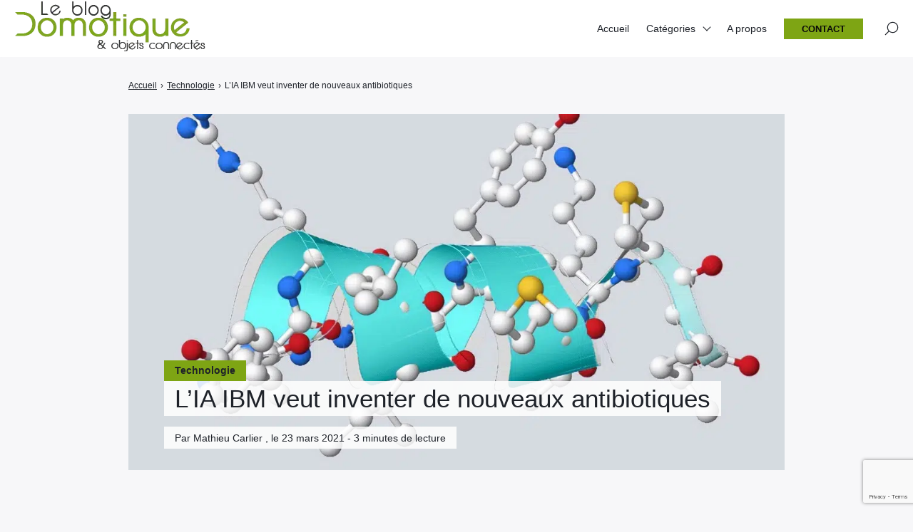

--- FILE ---
content_type: text/html; charset=utf-8
request_url: https://www.google.com/recaptcha/api2/anchor?ar=1&k=6LdjfkgqAAAAAIYfSBniHshoXtC-5d12SSdN4lRp&co=aHR0cHM6Ly93d3cubGVibG9nZG9tb3RpcXVlLmZyOjQ0Mw..&hl=en&v=7gg7H51Q-naNfhmCP3_R47ho&size=invisible&anchor-ms=20000&execute-ms=15000&cb=mjmqy9iszwk9
body_size: 48151
content:
<!DOCTYPE HTML><html dir="ltr" lang="en"><head><meta http-equiv="Content-Type" content="text/html; charset=UTF-8">
<meta http-equiv="X-UA-Compatible" content="IE=edge">
<title>reCAPTCHA</title>
<style type="text/css">
/* cyrillic-ext */
@font-face {
  font-family: 'Roboto';
  font-style: normal;
  font-weight: 400;
  font-stretch: 100%;
  src: url(//fonts.gstatic.com/s/roboto/v48/KFO7CnqEu92Fr1ME7kSn66aGLdTylUAMa3GUBHMdazTgWw.woff2) format('woff2');
  unicode-range: U+0460-052F, U+1C80-1C8A, U+20B4, U+2DE0-2DFF, U+A640-A69F, U+FE2E-FE2F;
}
/* cyrillic */
@font-face {
  font-family: 'Roboto';
  font-style: normal;
  font-weight: 400;
  font-stretch: 100%;
  src: url(//fonts.gstatic.com/s/roboto/v48/KFO7CnqEu92Fr1ME7kSn66aGLdTylUAMa3iUBHMdazTgWw.woff2) format('woff2');
  unicode-range: U+0301, U+0400-045F, U+0490-0491, U+04B0-04B1, U+2116;
}
/* greek-ext */
@font-face {
  font-family: 'Roboto';
  font-style: normal;
  font-weight: 400;
  font-stretch: 100%;
  src: url(//fonts.gstatic.com/s/roboto/v48/KFO7CnqEu92Fr1ME7kSn66aGLdTylUAMa3CUBHMdazTgWw.woff2) format('woff2');
  unicode-range: U+1F00-1FFF;
}
/* greek */
@font-face {
  font-family: 'Roboto';
  font-style: normal;
  font-weight: 400;
  font-stretch: 100%;
  src: url(//fonts.gstatic.com/s/roboto/v48/KFO7CnqEu92Fr1ME7kSn66aGLdTylUAMa3-UBHMdazTgWw.woff2) format('woff2');
  unicode-range: U+0370-0377, U+037A-037F, U+0384-038A, U+038C, U+038E-03A1, U+03A3-03FF;
}
/* math */
@font-face {
  font-family: 'Roboto';
  font-style: normal;
  font-weight: 400;
  font-stretch: 100%;
  src: url(//fonts.gstatic.com/s/roboto/v48/KFO7CnqEu92Fr1ME7kSn66aGLdTylUAMawCUBHMdazTgWw.woff2) format('woff2');
  unicode-range: U+0302-0303, U+0305, U+0307-0308, U+0310, U+0312, U+0315, U+031A, U+0326-0327, U+032C, U+032F-0330, U+0332-0333, U+0338, U+033A, U+0346, U+034D, U+0391-03A1, U+03A3-03A9, U+03B1-03C9, U+03D1, U+03D5-03D6, U+03F0-03F1, U+03F4-03F5, U+2016-2017, U+2034-2038, U+203C, U+2040, U+2043, U+2047, U+2050, U+2057, U+205F, U+2070-2071, U+2074-208E, U+2090-209C, U+20D0-20DC, U+20E1, U+20E5-20EF, U+2100-2112, U+2114-2115, U+2117-2121, U+2123-214F, U+2190, U+2192, U+2194-21AE, U+21B0-21E5, U+21F1-21F2, U+21F4-2211, U+2213-2214, U+2216-22FF, U+2308-230B, U+2310, U+2319, U+231C-2321, U+2336-237A, U+237C, U+2395, U+239B-23B7, U+23D0, U+23DC-23E1, U+2474-2475, U+25AF, U+25B3, U+25B7, U+25BD, U+25C1, U+25CA, U+25CC, U+25FB, U+266D-266F, U+27C0-27FF, U+2900-2AFF, U+2B0E-2B11, U+2B30-2B4C, U+2BFE, U+3030, U+FF5B, U+FF5D, U+1D400-1D7FF, U+1EE00-1EEFF;
}
/* symbols */
@font-face {
  font-family: 'Roboto';
  font-style: normal;
  font-weight: 400;
  font-stretch: 100%;
  src: url(//fonts.gstatic.com/s/roboto/v48/KFO7CnqEu92Fr1ME7kSn66aGLdTylUAMaxKUBHMdazTgWw.woff2) format('woff2');
  unicode-range: U+0001-000C, U+000E-001F, U+007F-009F, U+20DD-20E0, U+20E2-20E4, U+2150-218F, U+2190, U+2192, U+2194-2199, U+21AF, U+21E6-21F0, U+21F3, U+2218-2219, U+2299, U+22C4-22C6, U+2300-243F, U+2440-244A, U+2460-24FF, U+25A0-27BF, U+2800-28FF, U+2921-2922, U+2981, U+29BF, U+29EB, U+2B00-2BFF, U+4DC0-4DFF, U+FFF9-FFFB, U+10140-1018E, U+10190-1019C, U+101A0, U+101D0-101FD, U+102E0-102FB, U+10E60-10E7E, U+1D2C0-1D2D3, U+1D2E0-1D37F, U+1F000-1F0FF, U+1F100-1F1AD, U+1F1E6-1F1FF, U+1F30D-1F30F, U+1F315, U+1F31C, U+1F31E, U+1F320-1F32C, U+1F336, U+1F378, U+1F37D, U+1F382, U+1F393-1F39F, U+1F3A7-1F3A8, U+1F3AC-1F3AF, U+1F3C2, U+1F3C4-1F3C6, U+1F3CA-1F3CE, U+1F3D4-1F3E0, U+1F3ED, U+1F3F1-1F3F3, U+1F3F5-1F3F7, U+1F408, U+1F415, U+1F41F, U+1F426, U+1F43F, U+1F441-1F442, U+1F444, U+1F446-1F449, U+1F44C-1F44E, U+1F453, U+1F46A, U+1F47D, U+1F4A3, U+1F4B0, U+1F4B3, U+1F4B9, U+1F4BB, U+1F4BF, U+1F4C8-1F4CB, U+1F4D6, U+1F4DA, U+1F4DF, U+1F4E3-1F4E6, U+1F4EA-1F4ED, U+1F4F7, U+1F4F9-1F4FB, U+1F4FD-1F4FE, U+1F503, U+1F507-1F50B, U+1F50D, U+1F512-1F513, U+1F53E-1F54A, U+1F54F-1F5FA, U+1F610, U+1F650-1F67F, U+1F687, U+1F68D, U+1F691, U+1F694, U+1F698, U+1F6AD, U+1F6B2, U+1F6B9-1F6BA, U+1F6BC, U+1F6C6-1F6CF, U+1F6D3-1F6D7, U+1F6E0-1F6EA, U+1F6F0-1F6F3, U+1F6F7-1F6FC, U+1F700-1F7FF, U+1F800-1F80B, U+1F810-1F847, U+1F850-1F859, U+1F860-1F887, U+1F890-1F8AD, U+1F8B0-1F8BB, U+1F8C0-1F8C1, U+1F900-1F90B, U+1F93B, U+1F946, U+1F984, U+1F996, U+1F9E9, U+1FA00-1FA6F, U+1FA70-1FA7C, U+1FA80-1FA89, U+1FA8F-1FAC6, U+1FACE-1FADC, U+1FADF-1FAE9, U+1FAF0-1FAF8, U+1FB00-1FBFF;
}
/* vietnamese */
@font-face {
  font-family: 'Roboto';
  font-style: normal;
  font-weight: 400;
  font-stretch: 100%;
  src: url(//fonts.gstatic.com/s/roboto/v48/KFO7CnqEu92Fr1ME7kSn66aGLdTylUAMa3OUBHMdazTgWw.woff2) format('woff2');
  unicode-range: U+0102-0103, U+0110-0111, U+0128-0129, U+0168-0169, U+01A0-01A1, U+01AF-01B0, U+0300-0301, U+0303-0304, U+0308-0309, U+0323, U+0329, U+1EA0-1EF9, U+20AB;
}
/* latin-ext */
@font-face {
  font-family: 'Roboto';
  font-style: normal;
  font-weight: 400;
  font-stretch: 100%;
  src: url(//fonts.gstatic.com/s/roboto/v48/KFO7CnqEu92Fr1ME7kSn66aGLdTylUAMa3KUBHMdazTgWw.woff2) format('woff2');
  unicode-range: U+0100-02BA, U+02BD-02C5, U+02C7-02CC, U+02CE-02D7, U+02DD-02FF, U+0304, U+0308, U+0329, U+1D00-1DBF, U+1E00-1E9F, U+1EF2-1EFF, U+2020, U+20A0-20AB, U+20AD-20C0, U+2113, U+2C60-2C7F, U+A720-A7FF;
}
/* latin */
@font-face {
  font-family: 'Roboto';
  font-style: normal;
  font-weight: 400;
  font-stretch: 100%;
  src: url(//fonts.gstatic.com/s/roboto/v48/KFO7CnqEu92Fr1ME7kSn66aGLdTylUAMa3yUBHMdazQ.woff2) format('woff2');
  unicode-range: U+0000-00FF, U+0131, U+0152-0153, U+02BB-02BC, U+02C6, U+02DA, U+02DC, U+0304, U+0308, U+0329, U+2000-206F, U+20AC, U+2122, U+2191, U+2193, U+2212, U+2215, U+FEFF, U+FFFD;
}
/* cyrillic-ext */
@font-face {
  font-family: 'Roboto';
  font-style: normal;
  font-weight: 500;
  font-stretch: 100%;
  src: url(//fonts.gstatic.com/s/roboto/v48/KFO7CnqEu92Fr1ME7kSn66aGLdTylUAMa3GUBHMdazTgWw.woff2) format('woff2');
  unicode-range: U+0460-052F, U+1C80-1C8A, U+20B4, U+2DE0-2DFF, U+A640-A69F, U+FE2E-FE2F;
}
/* cyrillic */
@font-face {
  font-family: 'Roboto';
  font-style: normal;
  font-weight: 500;
  font-stretch: 100%;
  src: url(//fonts.gstatic.com/s/roboto/v48/KFO7CnqEu92Fr1ME7kSn66aGLdTylUAMa3iUBHMdazTgWw.woff2) format('woff2');
  unicode-range: U+0301, U+0400-045F, U+0490-0491, U+04B0-04B1, U+2116;
}
/* greek-ext */
@font-face {
  font-family: 'Roboto';
  font-style: normal;
  font-weight: 500;
  font-stretch: 100%;
  src: url(//fonts.gstatic.com/s/roboto/v48/KFO7CnqEu92Fr1ME7kSn66aGLdTylUAMa3CUBHMdazTgWw.woff2) format('woff2');
  unicode-range: U+1F00-1FFF;
}
/* greek */
@font-face {
  font-family: 'Roboto';
  font-style: normal;
  font-weight: 500;
  font-stretch: 100%;
  src: url(//fonts.gstatic.com/s/roboto/v48/KFO7CnqEu92Fr1ME7kSn66aGLdTylUAMa3-UBHMdazTgWw.woff2) format('woff2');
  unicode-range: U+0370-0377, U+037A-037F, U+0384-038A, U+038C, U+038E-03A1, U+03A3-03FF;
}
/* math */
@font-face {
  font-family: 'Roboto';
  font-style: normal;
  font-weight: 500;
  font-stretch: 100%;
  src: url(//fonts.gstatic.com/s/roboto/v48/KFO7CnqEu92Fr1ME7kSn66aGLdTylUAMawCUBHMdazTgWw.woff2) format('woff2');
  unicode-range: U+0302-0303, U+0305, U+0307-0308, U+0310, U+0312, U+0315, U+031A, U+0326-0327, U+032C, U+032F-0330, U+0332-0333, U+0338, U+033A, U+0346, U+034D, U+0391-03A1, U+03A3-03A9, U+03B1-03C9, U+03D1, U+03D5-03D6, U+03F0-03F1, U+03F4-03F5, U+2016-2017, U+2034-2038, U+203C, U+2040, U+2043, U+2047, U+2050, U+2057, U+205F, U+2070-2071, U+2074-208E, U+2090-209C, U+20D0-20DC, U+20E1, U+20E5-20EF, U+2100-2112, U+2114-2115, U+2117-2121, U+2123-214F, U+2190, U+2192, U+2194-21AE, U+21B0-21E5, U+21F1-21F2, U+21F4-2211, U+2213-2214, U+2216-22FF, U+2308-230B, U+2310, U+2319, U+231C-2321, U+2336-237A, U+237C, U+2395, U+239B-23B7, U+23D0, U+23DC-23E1, U+2474-2475, U+25AF, U+25B3, U+25B7, U+25BD, U+25C1, U+25CA, U+25CC, U+25FB, U+266D-266F, U+27C0-27FF, U+2900-2AFF, U+2B0E-2B11, U+2B30-2B4C, U+2BFE, U+3030, U+FF5B, U+FF5D, U+1D400-1D7FF, U+1EE00-1EEFF;
}
/* symbols */
@font-face {
  font-family: 'Roboto';
  font-style: normal;
  font-weight: 500;
  font-stretch: 100%;
  src: url(//fonts.gstatic.com/s/roboto/v48/KFO7CnqEu92Fr1ME7kSn66aGLdTylUAMaxKUBHMdazTgWw.woff2) format('woff2');
  unicode-range: U+0001-000C, U+000E-001F, U+007F-009F, U+20DD-20E0, U+20E2-20E4, U+2150-218F, U+2190, U+2192, U+2194-2199, U+21AF, U+21E6-21F0, U+21F3, U+2218-2219, U+2299, U+22C4-22C6, U+2300-243F, U+2440-244A, U+2460-24FF, U+25A0-27BF, U+2800-28FF, U+2921-2922, U+2981, U+29BF, U+29EB, U+2B00-2BFF, U+4DC0-4DFF, U+FFF9-FFFB, U+10140-1018E, U+10190-1019C, U+101A0, U+101D0-101FD, U+102E0-102FB, U+10E60-10E7E, U+1D2C0-1D2D3, U+1D2E0-1D37F, U+1F000-1F0FF, U+1F100-1F1AD, U+1F1E6-1F1FF, U+1F30D-1F30F, U+1F315, U+1F31C, U+1F31E, U+1F320-1F32C, U+1F336, U+1F378, U+1F37D, U+1F382, U+1F393-1F39F, U+1F3A7-1F3A8, U+1F3AC-1F3AF, U+1F3C2, U+1F3C4-1F3C6, U+1F3CA-1F3CE, U+1F3D4-1F3E0, U+1F3ED, U+1F3F1-1F3F3, U+1F3F5-1F3F7, U+1F408, U+1F415, U+1F41F, U+1F426, U+1F43F, U+1F441-1F442, U+1F444, U+1F446-1F449, U+1F44C-1F44E, U+1F453, U+1F46A, U+1F47D, U+1F4A3, U+1F4B0, U+1F4B3, U+1F4B9, U+1F4BB, U+1F4BF, U+1F4C8-1F4CB, U+1F4D6, U+1F4DA, U+1F4DF, U+1F4E3-1F4E6, U+1F4EA-1F4ED, U+1F4F7, U+1F4F9-1F4FB, U+1F4FD-1F4FE, U+1F503, U+1F507-1F50B, U+1F50D, U+1F512-1F513, U+1F53E-1F54A, U+1F54F-1F5FA, U+1F610, U+1F650-1F67F, U+1F687, U+1F68D, U+1F691, U+1F694, U+1F698, U+1F6AD, U+1F6B2, U+1F6B9-1F6BA, U+1F6BC, U+1F6C6-1F6CF, U+1F6D3-1F6D7, U+1F6E0-1F6EA, U+1F6F0-1F6F3, U+1F6F7-1F6FC, U+1F700-1F7FF, U+1F800-1F80B, U+1F810-1F847, U+1F850-1F859, U+1F860-1F887, U+1F890-1F8AD, U+1F8B0-1F8BB, U+1F8C0-1F8C1, U+1F900-1F90B, U+1F93B, U+1F946, U+1F984, U+1F996, U+1F9E9, U+1FA00-1FA6F, U+1FA70-1FA7C, U+1FA80-1FA89, U+1FA8F-1FAC6, U+1FACE-1FADC, U+1FADF-1FAE9, U+1FAF0-1FAF8, U+1FB00-1FBFF;
}
/* vietnamese */
@font-face {
  font-family: 'Roboto';
  font-style: normal;
  font-weight: 500;
  font-stretch: 100%;
  src: url(//fonts.gstatic.com/s/roboto/v48/KFO7CnqEu92Fr1ME7kSn66aGLdTylUAMa3OUBHMdazTgWw.woff2) format('woff2');
  unicode-range: U+0102-0103, U+0110-0111, U+0128-0129, U+0168-0169, U+01A0-01A1, U+01AF-01B0, U+0300-0301, U+0303-0304, U+0308-0309, U+0323, U+0329, U+1EA0-1EF9, U+20AB;
}
/* latin-ext */
@font-face {
  font-family: 'Roboto';
  font-style: normal;
  font-weight: 500;
  font-stretch: 100%;
  src: url(//fonts.gstatic.com/s/roboto/v48/KFO7CnqEu92Fr1ME7kSn66aGLdTylUAMa3KUBHMdazTgWw.woff2) format('woff2');
  unicode-range: U+0100-02BA, U+02BD-02C5, U+02C7-02CC, U+02CE-02D7, U+02DD-02FF, U+0304, U+0308, U+0329, U+1D00-1DBF, U+1E00-1E9F, U+1EF2-1EFF, U+2020, U+20A0-20AB, U+20AD-20C0, U+2113, U+2C60-2C7F, U+A720-A7FF;
}
/* latin */
@font-face {
  font-family: 'Roboto';
  font-style: normal;
  font-weight: 500;
  font-stretch: 100%;
  src: url(//fonts.gstatic.com/s/roboto/v48/KFO7CnqEu92Fr1ME7kSn66aGLdTylUAMa3yUBHMdazQ.woff2) format('woff2');
  unicode-range: U+0000-00FF, U+0131, U+0152-0153, U+02BB-02BC, U+02C6, U+02DA, U+02DC, U+0304, U+0308, U+0329, U+2000-206F, U+20AC, U+2122, U+2191, U+2193, U+2212, U+2215, U+FEFF, U+FFFD;
}
/* cyrillic-ext */
@font-face {
  font-family: 'Roboto';
  font-style: normal;
  font-weight: 900;
  font-stretch: 100%;
  src: url(//fonts.gstatic.com/s/roboto/v48/KFO7CnqEu92Fr1ME7kSn66aGLdTylUAMa3GUBHMdazTgWw.woff2) format('woff2');
  unicode-range: U+0460-052F, U+1C80-1C8A, U+20B4, U+2DE0-2DFF, U+A640-A69F, U+FE2E-FE2F;
}
/* cyrillic */
@font-face {
  font-family: 'Roboto';
  font-style: normal;
  font-weight: 900;
  font-stretch: 100%;
  src: url(//fonts.gstatic.com/s/roboto/v48/KFO7CnqEu92Fr1ME7kSn66aGLdTylUAMa3iUBHMdazTgWw.woff2) format('woff2');
  unicode-range: U+0301, U+0400-045F, U+0490-0491, U+04B0-04B1, U+2116;
}
/* greek-ext */
@font-face {
  font-family: 'Roboto';
  font-style: normal;
  font-weight: 900;
  font-stretch: 100%;
  src: url(//fonts.gstatic.com/s/roboto/v48/KFO7CnqEu92Fr1ME7kSn66aGLdTylUAMa3CUBHMdazTgWw.woff2) format('woff2');
  unicode-range: U+1F00-1FFF;
}
/* greek */
@font-face {
  font-family: 'Roboto';
  font-style: normal;
  font-weight: 900;
  font-stretch: 100%;
  src: url(//fonts.gstatic.com/s/roboto/v48/KFO7CnqEu92Fr1ME7kSn66aGLdTylUAMa3-UBHMdazTgWw.woff2) format('woff2');
  unicode-range: U+0370-0377, U+037A-037F, U+0384-038A, U+038C, U+038E-03A1, U+03A3-03FF;
}
/* math */
@font-face {
  font-family: 'Roboto';
  font-style: normal;
  font-weight: 900;
  font-stretch: 100%;
  src: url(//fonts.gstatic.com/s/roboto/v48/KFO7CnqEu92Fr1ME7kSn66aGLdTylUAMawCUBHMdazTgWw.woff2) format('woff2');
  unicode-range: U+0302-0303, U+0305, U+0307-0308, U+0310, U+0312, U+0315, U+031A, U+0326-0327, U+032C, U+032F-0330, U+0332-0333, U+0338, U+033A, U+0346, U+034D, U+0391-03A1, U+03A3-03A9, U+03B1-03C9, U+03D1, U+03D5-03D6, U+03F0-03F1, U+03F4-03F5, U+2016-2017, U+2034-2038, U+203C, U+2040, U+2043, U+2047, U+2050, U+2057, U+205F, U+2070-2071, U+2074-208E, U+2090-209C, U+20D0-20DC, U+20E1, U+20E5-20EF, U+2100-2112, U+2114-2115, U+2117-2121, U+2123-214F, U+2190, U+2192, U+2194-21AE, U+21B0-21E5, U+21F1-21F2, U+21F4-2211, U+2213-2214, U+2216-22FF, U+2308-230B, U+2310, U+2319, U+231C-2321, U+2336-237A, U+237C, U+2395, U+239B-23B7, U+23D0, U+23DC-23E1, U+2474-2475, U+25AF, U+25B3, U+25B7, U+25BD, U+25C1, U+25CA, U+25CC, U+25FB, U+266D-266F, U+27C0-27FF, U+2900-2AFF, U+2B0E-2B11, U+2B30-2B4C, U+2BFE, U+3030, U+FF5B, U+FF5D, U+1D400-1D7FF, U+1EE00-1EEFF;
}
/* symbols */
@font-face {
  font-family: 'Roboto';
  font-style: normal;
  font-weight: 900;
  font-stretch: 100%;
  src: url(//fonts.gstatic.com/s/roboto/v48/KFO7CnqEu92Fr1ME7kSn66aGLdTylUAMaxKUBHMdazTgWw.woff2) format('woff2');
  unicode-range: U+0001-000C, U+000E-001F, U+007F-009F, U+20DD-20E0, U+20E2-20E4, U+2150-218F, U+2190, U+2192, U+2194-2199, U+21AF, U+21E6-21F0, U+21F3, U+2218-2219, U+2299, U+22C4-22C6, U+2300-243F, U+2440-244A, U+2460-24FF, U+25A0-27BF, U+2800-28FF, U+2921-2922, U+2981, U+29BF, U+29EB, U+2B00-2BFF, U+4DC0-4DFF, U+FFF9-FFFB, U+10140-1018E, U+10190-1019C, U+101A0, U+101D0-101FD, U+102E0-102FB, U+10E60-10E7E, U+1D2C0-1D2D3, U+1D2E0-1D37F, U+1F000-1F0FF, U+1F100-1F1AD, U+1F1E6-1F1FF, U+1F30D-1F30F, U+1F315, U+1F31C, U+1F31E, U+1F320-1F32C, U+1F336, U+1F378, U+1F37D, U+1F382, U+1F393-1F39F, U+1F3A7-1F3A8, U+1F3AC-1F3AF, U+1F3C2, U+1F3C4-1F3C6, U+1F3CA-1F3CE, U+1F3D4-1F3E0, U+1F3ED, U+1F3F1-1F3F3, U+1F3F5-1F3F7, U+1F408, U+1F415, U+1F41F, U+1F426, U+1F43F, U+1F441-1F442, U+1F444, U+1F446-1F449, U+1F44C-1F44E, U+1F453, U+1F46A, U+1F47D, U+1F4A3, U+1F4B0, U+1F4B3, U+1F4B9, U+1F4BB, U+1F4BF, U+1F4C8-1F4CB, U+1F4D6, U+1F4DA, U+1F4DF, U+1F4E3-1F4E6, U+1F4EA-1F4ED, U+1F4F7, U+1F4F9-1F4FB, U+1F4FD-1F4FE, U+1F503, U+1F507-1F50B, U+1F50D, U+1F512-1F513, U+1F53E-1F54A, U+1F54F-1F5FA, U+1F610, U+1F650-1F67F, U+1F687, U+1F68D, U+1F691, U+1F694, U+1F698, U+1F6AD, U+1F6B2, U+1F6B9-1F6BA, U+1F6BC, U+1F6C6-1F6CF, U+1F6D3-1F6D7, U+1F6E0-1F6EA, U+1F6F0-1F6F3, U+1F6F7-1F6FC, U+1F700-1F7FF, U+1F800-1F80B, U+1F810-1F847, U+1F850-1F859, U+1F860-1F887, U+1F890-1F8AD, U+1F8B0-1F8BB, U+1F8C0-1F8C1, U+1F900-1F90B, U+1F93B, U+1F946, U+1F984, U+1F996, U+1F9E9, U+1FA00-1FA6F, U+1FA70-1FA7C, U+1FA80-1FA89, U+1FA8F-1FAC6, U+1FACE-1FADC, U+1FADF-1FAE9, U+1FAF0-1FAF8, U+1FB00-1FBFF;
}
/* vietnamese */
@font-face {
  font-family: 'Roboto';
  font-style: normal;
  font-weight: 900;
  font-stretch: 100%;
  src: url(//fonts.gstatic.com/s/roboto/v48/KFO7CnqEu92Fr1ME7kSn66aGLdTylUAMa3OUBHMdazTgWw.woff2) format('woff2');
  unicode-range: U+0102-0103, U+0110-0111, U+0128-0129, U+0168-0169, U+01A0-01A1, U+01AF-01B0, U+0300-0301, U+0303-0304, U+0308-0309, U+0323, U+0329, U+1EA0-1EF9, U+20AB;
}
/* latin-ext */
@font-face {
  font-family: 'Roboto';
  font-style: normal;
  font-weight: 900;
  font-stretch: 100%;
  src: url(//fonts.gstatic.com/s/roboto/v48/KFO7CnqEu92Fr1ME7kSn66aGLdTylUAMa3KUBHMdazTgWw.woff2) format('woff2');
  unicode-range: U+0100-02BA, U+02BD-02C5, U+02C7-02CC, U+02CE-02D7, U+02DD-02FF, U+0304, U+0308, U+0329, U+1D00-1DBF, U+1E00-1E9F, U+1EF2-1EFF, U+2020, U+20A0-20AB, U+20AD-20C0, U+2113, U+2C60-2C7F, U+A720-A7FF;
}
/* latin */
@font-face {
  font-family: 'Roboto';
  font-style: normal;
  font-weight: 900;
  font-stretch: 100%;
  src: url(//fonts.gstatic.com/s/roboto/v48/KFO7CnqEu92Fr1ME7kSn66aGLdTylUAMa3yUBHMdazQ.woff2) format('woff2');
  unicode-range: U+0000-00FF, U+0131, U+0152-0153, U+02BB-02BC, U+02C6, U+02DA, U+02DC, U+0304, U+0308, U+0329, U+2000-206F, U+20AC, U+2122, U+2191, U+2193, U+2212, U+2215, U+FEFF, U+FFFD;
}

</style>
<link rel="stylesheet" type="text/css" href="https://www.gstatic.com/recaptcha/releases/7gg7H51Q-naNfhmCP3_R47ho/styles__ltr.css">
<script nonce="R0NI7UgjKOYqxrsgXEDkMA" type="text/javascript">window['__recaptcha_api'] = 'https://www.google.com/recaptcha/api2/';</script>
<script type="text/javascript" src="https://www.gstatic.com/recaptcha/releases/7gg7H51Q-naNfhmCP3_R47ho/recaptcha__en.js" nonce="R0NI7UgjKOYqxrsgXEDkMA">
      
    </script></head>
<body><div id="rc-anchor-alert" class="rc-anchor-alert"></div>
<input type="hidden" id="recaptcha-token" value="[base64]">
<script type="text/javascript" nonce="R0NI7UgjKOYqxrsgXEDkMA">
      recaptcha.anchor.Main.init("[\x22ainput\x22,[\x22bgdata\x22,\x22\x22,\[base64]/[base64]/[base64]/KE4oMTI0LHYsdi5HKSxMWihsLHYpKTpOKDEyNCx2LGwpLFYpLHYpLFQpKSxGKDE3MSx2KX0scjc9ZnVuY3Rpb24obCl7cmV0dXJuIGx9LEM9ZnVuY3Rpb24obCxWLHYpe04odixsLFYpLFZbYWtdPTI3OTZ9LG49ZnVuY3Rpb24obCxWKXtWLlg9KChWLlg/[base64]/[base64]/[base64]/[base64]/[base64]/[base64]/[base64]/[base64]/[base64]/[base64]/[base64]\\u003d\x22,\[base64]\\u003d\x22,\x22wpPCkcODw59iKDJjwpLDv8KEeR5LeWHDq8Ocwo7DgzNVLcK/wrnDt8O4wrjCm8KELwjDvmbDrsOTMsOYw7hsemE6YRfDpVpxwpXDv2pwSMOtwozCicOuQDsRwog2wp/DtQTDnHcJwrUHXsOIIwFhw4DDq07CjRN9R3jCkzB/TcKiOcOzwoLDlUUCwrl6esOlw7LDg8KGP8Kpw77DksKNw69Lw7IJV8Kkwq7DksKcFyRne8OxZsO8I8Ozwp1cRXl4wpciw5kGcDgMCDrDqktUNcKbZFI9Y00rw4BDK8Ksw4DCgcOOCQkQw51sHsK9FMOTwos9Zn3CpHU5QcKlZD3DksOoCMODwrNLO8Kkw7/DriIQw7wvw6JsVsK0IwDCvcO+B8KtwpvDs8OQwqgcV3/[base64]/Clz1Zw4ZMw5XCrMKeRhRXeMKewr4oJWvDkm7Cqh3DpSBOFD7CrCkUb8KiJ8KKaUvClsKIwo/[base64]/CmU5nSETDn3sfw4JbNyhrIMKPw5DDpAIWZwjDuUvCosOSFcOmw5LDs8OWbmMOOS9oQSPDkDTCvX7DvSs0w71/[base64]/DrcKxw6nDmsKXcGFhAcOPw7loZXx8wonDg2MXK8K+w5nCuMOoORvDqHZBahrCui7DoMK8woLCky3CkMKNw4/CmGHCqBLDg0Yha8OxFW8cRkXCnB9hLC0Cw6vDpMKnLHE3KCHCqcKbwpgxMXEWSD/DqcKCwpvDrMO0w4HCsiDCocOJwpzDikZLwqfDn8O7w4TCkcKATXXDv8KUwppPwr8wwp7CnsOdw75zw6VcDgJKMsOeHzPDigrCh8KHccOHLMK7w7LDq8OjfcOBw60fDsKwPR/Ctj1swpEiXsOGAcKPaUpEw71VDsOzCUjDpsOWIj7DoMO8LcOnRDHCmUdORwXCsR/CtSVrEMOpc0kjw4fClSnDtcO6w6ogw516woPDqsOJw5x6TDfDusOrwojDiWPCjsKLR8KDw5DDuXrCl2LDlcOpwojDqGN6QsKuKgrDvhPDjsOXwofCpRgzKlHCsGzCr8OvTMKnwr/DmSDCrizCkz9qw4nCvsKTV2zCth0RSyjDq8OpfsKqDlrDgzHDuMKXdcKWNMOiw5TDiH8gw6TDuMKXOg0Cw7LDlyDDmkd9wodHwojDuUdNESnCjg3CsS4eAXrDuC/[base64]/DsGdiFsKGISZiLMKrMsO9S2UJOgssbMKXw5MOw7pbw5PDqMKzOMOqwrkQw6jDsmNDw5d4X8KEwpgzS3ETw7ZRT8K5w4MFJ8KOwrvDt8Ouw7oBwrpvwpZ0R2A/G8OOwqcWE8KEw5vDh8K1w7VTAsKbAAsnwqYRYsKFw5vDgi4XwpHDjn4vwpIawpTDnMOpwrnCssKOw5zDhUpEw5zCrHgNDCHChsKMw6EwVm1ZC2XCpQTCuktZwo8nwp3DtyF+woPCl2rDqEvCsMKXSj3DkUHDqD45WzXCosKXS0gXw4PDl3zDvz/DnX5Cw5/DlcO6wq/DvzJiw4gIQ8OVd8O+w57CnMOKWsKlSMKVwrDDq8KjC8OrIsOKIMOzwoTChsOIw4QMwovDoBA9w715woMaw7t6wovDgQ/DvBnDp8Oiwo/CtF0/woXDoMOGG2A/[base64]/[base64]/QAHDvQ/[base64]/[base64]/wrhkw4pJaSRTTQrDn8O0EMO5eGdSCMO+w6VWwpvDvy/DggQmwpDCpcOhH8OJFyfDry53wpRPwrLDmsKXDEXCoVlEM8OdwqLDmsOhQcO8w4/CnUzCqTgOTMKWQzJ9e8K2TcKiw5Qrw7s1wpHCvsO2w7/CvFQuw4fCgHRGUsOAwoo2DMOmEWo1TMOqw4PDlsOmw7HCgX/CgsKawpfDolLDg33Dr1vDv8KJPm3Di2/ClBPDliZ+wq9Uwop1wpjDtGYZw6LCmVpMw43Dlz/CoWvDgzbDlMKSw5w1w4zDsMKrHxHCqlLDhURhLlzCv8KDw6fClcOWIsKpw6YUwrPDgRkJw5HCpXdbacK+w4rCgMOgOMKbwoQswqzDqcOkbsK3wpjCjhzCvcOZHFJgC1Zrw6rCpUbClcK8w6Arw6bDlcK/w6DCssKQw7dwFCs+wo8RwoFzCCEBQMKpNXPClgtLdsOywrpTw4RUwoXDvSjCjsK7IHPDtMKhwpNsw60EAMOWwpfDoktREMOPwokaciTCswxGwpzDvzXDj8OYIsONEcOeOsODw5Unwp7Cu8OQe8KNwqHCj8OhbFcPwoU4wpvDj8OwS8OXwpk6wqvChMOew6Y7S3/Dj8K6ccOoScOrTHoAw6N1VWAYwqfDmcK8w7p9bcKOOcO8dsKFwr/DiXTCuBpXwoXDq8Kjw5XDnXjDnUcFwpYgeE3DtCZeQsKew41ew5TChMKgP1g0PsOmM8OVwoXDmMK6w6nCr8OLKT/[base64]/DiMO9wqvCh8K9wrlBWUsFwqDDjHnCuj3Dl8KPwoE6JcO5Elplwp5YPsK3w5t9BMK9wo4Cw7fDgw/[base64]/C8KDw4HDuhd/YMOPw41gSkfCtDonVE0vwqrDtMO9wrTCgkXCsyweO8ODD0FFwrTDo0FHw7bDuh/Ds3ZgworCtQASGSLDsGB1wrvCk0/CucKdwqscesK/wohhBSvDoD/Doh9SLMKuw7VuXcOqIzY9GgtVPTzCp2p6GsO3LsOSwrABBjEOwpUSwrbCuXV0O8OJV8KEbCzCqQVMZ8Kbw7vCtcOjLMO5w79Tw4/[base64]/[base64]/CusKTKMONw7QVw65hM0RDw6QEExvCncKgw77CvlNhwoZWd8KeH8OQM8OawrMLEnRZw6TDlcKAIcKBw6LDq8O/WEpcT8Kpw6PDocKzw5HCgMKOPW3CpcOxw4nCjWPDunTDgCo9cxXDisOSwqwJBsKfwrhjbsOFesOHwrAcdFvDmjTCmH/ClEHDq8OLWCvDoiA+wq/[base64]/DsWzCr0AEIcKyasKJdScrw6rDgAxWesKRw5JCwoQmwpRjwq8Xw6XDp8OLRcKHaMORdkcywqx4w6c3wqTDhW4AGnvDsgE9P08dwqVkMAgPwoZnYgjDvcKHVyYSEVAew4fCnTpmesKhw6cqworCqsO+PQ1twp/Djhwuw6NnGwnCg2pAacKcw55IwrnDrsOyd8OIKw/DnyxgwrnCusKobX95wp7CqkoNwpfCigfDqsONwrMtGMOSwrsZbMOEFDvDlTllwp1Fw5sUwqjCgijCj8KSJ0/DjQnDhx3DuhTCp10ewpIBXVzCg0rDu0wfEcORw6HCrcOZUAXCv3pWw4LDu8OfwqBdNSLDlsKpW8KPJMOOwpRrGAnCksKtaS3DksKlGk5eT8O9woTCqRXCicORw4jCmjzDkwUBw5LDkMKXTMKUw5/[base64]/CpHFHwrgOwpjDt8Onw5bCqD1dworCn8ObK8K7w6XCh8KOwrUKYC1uG8KRX8K8Ch1Tw5cTK8Kyw7LDgjMwWjPCp8KEwr1YK8K7fADDrMKXEnZJwrNww57Dq0rCkXVBBBrChMK8EsOZwqsGchQiFAMuZ8KHw4RMJMO9GMKFAR4aw7DDi8KpwoMqO2LCuD/CocKLBmJMBMKaShDDhVPDrjp2Uy4sw5HCh8K8w5PCv07DvsONwqIOJ8O7w4HDj0PCvsOVVMKvw7k0IMKrwq/DhVjDhhzCt8KCw63CpF/DgcOtW8K9wrPDlHRtRMOpw4dtS8KfbnVlHsKUw6g3wq8aw6TDtWAYwrLDmXQBQyk5aMKFByoCOGHDoHpweRdOFBoWIBHChjbDvS3ChSnCksKUNwPCjA3CsHNnw63DgAYRw4I6wp/[base64]/ChyPCnsO2wp7Ds8O7w5LDjhnDrjtVwqbChxDDoxg4w6LCt8OZYcK1w6LCisObw4kfw5Zrw4nCjxo7w4Vqw6FpV8K3wrnDg8OePsKcwoDCrSzDpcO8wrTCiMKuKnPCrcOcw6VEw5lFw6oGw5kHw53DoFfCn8Khw4DDqsKLw7vDtcO8w4NSwr/DoQvDrFMuw47Cti/CnMKVNAlbCRHDsmXDuUIUGSpIw6DDgsOQwoHDlsK3c8OHGmB3w4BTw5ITw4TDncKhwoB2NcOAMGUzGcKgw59uw6N8exUuwqwTeMOSwoMcw6XCt8Oxw7Q5wozCscOXdMOhOMKWaMKlw5HDqcOrwr84Ng0+dEA/LcKYw5zDkcKzwpPCusOfwo1Owqs9N24fVQXCiCtTw502AcOHw4PChg3Do8K1QTnCrcKUwr/Dk8KoE8ORw4PDg8O8w7DCmmzCi2Q6wq/Cn8OTwrcbw483wrDCl8Olw7kmfcK4K8OqZcOiw5TDu1ceRAQrwrTCpjkMwpfCrcOUw6hsNcOdw7N1w5PCusKawrNgwoM1HSxTJsKJw4JdwotcQ0vDucKXPCESw546KE7CusOpw5JVf8Kjwq/[base64]/CrGwZcsOQY8OBw43CiXUCIsKMcMOewrxpa8O7cDQ+XQTCqxkUwpTDjcOww6wywpgMKlJqBiLDh0XDucK4wrkQW2p/[base64]/DvUB4wpRKw6Vpw4/DuCLDg8OOw4rCpsOqwrLCkSVmEMKkc8OGw6wIJsOkwovDncO9ZcO5cMOGw7nCpmk/wqxww53DncKkbMONDGLCncO9wrtLw7/DuMO4w5/DnFYVw7bDmMOQwpEqwrTCtl5zwqhePsOSw6DDq8K4IVjDlcO1wosiZ8OoYMOxwr/[base64]/wr/DvDMoagtRwpHDnMKDwpVpw4LDq2TCryPDv1kZwo7CtVjDmAfCoFQFw40cKnZCwrbDhzvCvsOOwoLCuSDCl8OJDsOqOcK9w44HWkwPw713w6oyVjfDjFfCihXDsnXCr2rCgsKbLMO+w7kDwrzDtWzDoMKSwrJDwo/Dj8O0ICVIX8O5CcOdwrsHwrdMw718GxbCkEDDuMKRWB7CocKjUGVqw5NVRMKPw7QRw6xtWmA2w4rChCPCpDPCoMOQWMOsEn3DuzdkeMKtw6PDkMOdwr/ChylbPw3DpHLCuMO/w5PDqAPClT7DisKsHSTDpGjDlnbDrxLDtlrDrMK6wrg0QsKfWS7Cu3UvXx/DgcOYwpJZwph8PsKrwotUwo/DocO2w6cHwo3DoMOaw4bCjWDDuzUiwrPDiTXCgwYSVAdQfmhYwqJiRcKnwoNcw4pSwrTCtSTDknd7IihRw5LCicONEAs7wrTCpcKsw4TCrcKeLzTCrMK4SFTDvTvDkkTDlMONw7vCqzRUwpsVaTkLMsKiJ27DrVofX23DhMK/wo3Dk8KMSznDlMO6w5UrI8Kow7vDusOkwrrCrsK3bsO0wrpVw6oxwprClcKpwo3CuMKWwq/Dn8KRwpTCg15zJR7Di8O0YcKpDGVCwqBZwr3CtcK5w4fDqTLCsMK7wq3DgwdrDRZSLmzCoRDDiMOmwp4/wrkxFsOKwoDDgMO1w60Zw5EPw60hwqp1woJnUcO/[base64]/HmEBw4VLdcKTw7Q3K8KRYsKvX8O8wrzCpcKRw6kXIcKAw60GKBrCjBESNGjCoFlKfcKyEcOsPQ0Yw5VYwo3DocOcRsO/w7PDn8OKf8OFLsKvQMKdwpnCi0vDmC4rfD0awobCh8KdI8KOw5LCpcKVZVhAEABSAMKfEHPCh8OVOlDCoGszB8KrwrbDp8ODw4FMe8O7LcK3wqMrw58ETxHCosOsw7DCgsKPQjEfw5okw5nChsK8Y8O5CMKwYcOYGcK/PCU+wrNqBmMpLG3CsXxawo/DmStUw7xPESEpScKfGsOXwqc3WsKiExUWwp0QQsOaw6sQbsOqw7dOw7cUHGTDj8Obw6c/H8Kbw6k1YcO9Xh3Cs2/[base64]/[base64]/DulxOKRIlw77Ch8Ohw6xJwrXDjHbCgi4xw77CsVIQwosGUCJxVELCqsK5wo3DssKVwqdqQR/CsTsNwrVRM8OWSMKrwqzDjQILVmfCjTvDrF8vw4sLwr3DqAlwX3V/EsOXw7EZwpUlwqcawqfDmnrCjTfCmcKIwo/Cqgs/RMK4wr3DqD8IQsOkw7zDrsK7wqXDrFvDplZCC8K4EsKTNcKaw4DDmsKuDRtUwrzClMOdc2Y2L8OODQPCmEtTwqxnWVZIdsOeaETDvXLCrMOvWMOHAFXCr0wPNMK5dMKCwo/[base64]/w5kWCDzCq8KJLcKeUMKfVRw1DWzCt8OkfW0sJsO2FcOJw4haKWDDtlc4JgMrwqJzw6A3WcKCc8Oqw7XDq2XCrFp0DlbDhmHDqcKoIcOuUj4ZwpEHWj/ChBE+woYrw4XDrsK2O0rCjk7Dm8KlbcKRbsOgw5Q2XsOdIMKua23DqyleNMOpwrvCjAo8w5bDuMKQVMKQXsOGMUxBw7Fcw65vw4UvfiMJURbCszbCsMO1Dmk5w67CrMOIwoDCvxBsw6IcwqXDl0/DvhIPwpnCosOtFMOJJcKpw5ZECMKswp85w6bCrsKPMzFEcMOoFcOhwpDDh1tlw4wJwrrDrErDjmw2XMO2w5EXwrkAOW7DtMK5WGvDkFpoO8KIFibCuXTDsUDChC5yBMOfGMKjw6bCpcKJw63Du8OzTcOBw5zCunvDvV/DvzVXwrRHw55DwpUrKMOOw6fCjcKTL8Kmw7jDmADDnsO1eMOvwpvDv8Kuw5LCuMOHw4F2wo13woNbVHfChxDDkilWWcK1D8KkW8K+wrrDv186w5hvTCzCuQQ9w4EnJCTCmcOawojCo8Knw4/DmzMdwrrCjMOHAcKTw5l0w6kiPMKiw5d2PMKvwpLCvVLCrsKVw5PChS41OcKXwrBzOHLDuMKqC07DpsO3H0dTSCHDh3XCklBAw4wEcsOYQsOBw7zCnMO2AVTCp8KZwo3DncOhw4pTw71HRsOEwpfCosKxw63DtGrCgcKhCwwsT1nCmMONwrsjCxwywr/Dt29MGsKow7E+aMKSbnHCvj/CuW7Ds3U2NG3CvMO4wpgRJsOGNGrCqcKBEHFjwqHDtsKZwrTDnU3DizB8w48qXcKREcOgbQkywq/CrSvDhsO6NEzDknFBwonDksKmwoIiOsO4e3bDiMKrYUTDoXN2e8OhPcOZwqrDvcKFbMKqPsOSSVxYwr/DkMK+w4zDrMKeDQ3DjMOYw5xYCcKUw6LDqMKCw5Z4MwvCqsK+FQwZfVTDhcOdw77CtsKuBGp2ccOHOcKRwoEcwosRJ3TCs8Otwr4qworCvk/Dj0nDkMKnTcK2aT0+A8OfwoV9wrnDnjfCiMOScMObBQTDgsKkXMOkw5coVDMYChtJR8OVX2/CsMOJNcOpw4vDnMORPcO5w5Nlwo7CgsKnw4sfw5YpYsOEKy5zw7BMX8K0w6NMwp0XwpfDpcKewrDCignDh8K6acKbbytVah9qYsOLGsOlw7Z1wpPDksOTw6LDpsK5w7DCi11vcC0/MgtOWBNDw5fDksKcB8OtCCXDojnClcKEwr3DgkXDmMKPwq4qCETCmlJpw5Blf8O+w60HwqY7Ek3DuMKED8Oxwq5FXx43w7PCgsOwMw/CmsOLw5/DgmfDpcK0W0kXwrZqw5gdacOpwp1aTUTCmBh7w7wORcO4WH/CvCfDtC3CpHB/[base64]/CjsO9wrDDtGJXwq0bw4hRwocYa13DpBTDgMK0w6/DpsKqZsKGamNAThDDmcOXPU3DvUkvwr7CtFZiw7srXXg4Xm9wwrDCpMKQBxF7wpzDiE4dw6Bbwp/CksKCaBzDjsK6w4LCvjPDmx9fwpTCt8OGAsObwpzCqsOkw5VQwr5aKsOLKcKKJsKPwqvChsKqw6PDqXnCuSzDkMO4SMKmw57CrsKDXMOAwrggBBbDiQ3DiEkGwqzCtD9xwpLDjMOnJsORPcOrET/Dq0jCksOmMsO3wrJow5jCh8K3wpLDjT8rHcOAJE3ChWjCv2/ChnbDimslwo8/M8K2w7TDpcK/wqMMRETCunVkM1jDrcOKOcKcPBcaw4pOf8K/[base64]/CtcKpw645wr3CqsKJGBMNElVwwrnDp25CLAjCpAtuwonDjcKCw6g/[base64]/CkcK3MBzDl8OLNcK8w4JVwr4UXB5AwobCmD7DkDh0w5xzw6kFKMOdwoVoTDTCgsK7Mk4+w7rCqMKFwpfDqMOAwq/DrknDj0/Dow7Dp0/DksKYcULCjywYKMKzw5B0w43CjUXDksKrZF7DlRzDrMO2RMKuCsKjwp7DjEMRw6U6wpkdCMKqwrcPwrDDsTbDicK7Cl/ClwctOcOPEnTDiTwwAHNERMKsw63Cp8Opw4JeI1fChMKwcD5Ww7tEHUXDmm/Ch8KfTMKZRcOrBsKew5nCkwDCrE/DosKGw6FLwotfGMK1w7vCoA3DrRHDoEvDjmfDsQDCn2nDmyUKfFfDoCgdNh9dNcKcZzXDhsKJwr/[base64]/DuxfChsKQwpPCpA3ChGHDmmk3wp3DrzBxwpPDj2YHTsOVMxMqOsKbRcKLVATDscOKTMOiwq3CicKsIw4QwrJOcUpAwqcBwrnCj8OAw77CkTfDmsKFwrIIfcO3ZX7CqMORWHh5woXCvVnChcK3O8Kmd3ZpHxfDicObw5zDt2/[base64]/Dh8K/w7BabcKyYMKJwpF6IxTCjETCiVwSw6N+FT7DhsKsw6TDtU01FhkewrJ/wqdQwr9IAinDlEDDs3tpwoh8wroDw6d4wo7DoUzDksKxwp3DhMKqdmAFw5DDklHDlMKMwr/[base64]/wq3DrCFmwp52w5/Dn8Kuw6B/PWovVcOhw7RZwp8WSG5Sc8OGw6wxWVQgST3Cr0jDpSgrw5HCoEbDicOlGV43e8K4wrjChinChS95LF7Do8KxwrZNw6YJMMKew77DvsK/woDDncOYwrzCh8KrCsOPwrXCuH7CqcKRwoFUTsK4IA58woTCrsObw63CqDrDnn1gw7PDmHs7w7wZw6/CmcK+aCrCjsOkwoFxwrvCmDZaYz/DiXbDr8OwwqjDucKREsOpwqZABcKfw6rDlMOCGTfDjGvDrk5IwrrCgDzCnMKnXWhOJE/CicO0bcKURyvCsAXCp8OpwpYrwqTCqgPDpUhKw6/DoG/CuTfDnMOFDsKswonCmHcQJj/DpmpCGMOVPcKXTkk0Xn7DnkU1VnTCtSgYwqd4wqLCg8OUU8Kuw4PCq8Obw4nCmVItcMKxQlLDtF0Hw67DmMOleFxYRMKXw6YVw5YEMj7DuMKDWcKHc2DCvh/DtcOAwokULig5DUhSw6QDwq1uw4fCnsKcw5/[base64]/CmsKtCMOkwobCgHNqw7rCiCvDqMK/U8KKAsOhwroaEcKzJMKPw6wtTcO1w73DtMKqTlsjw7UhIsOIwoJfw4B6wrzCjETCkmnCgcK/[base64]/w7DClC0BCyrCjU3Dm8KLw7o3w4PCmMOdw5zDrsK9w6FXRDILCsKKOT4Yw5bCnsKMG8OFJMOOMMKow6rCqQQNOcOGWcOwwqt6w6LDvS/[base64]/DvBTDijfCvnJlbXnCi8Krw6rCosOnajHCh1nClUfCuijCk8KhGMK5DcOzwolHFMKCw4ogLcKywrVvaMOpw5EwZHpgeVLCtsO9MBfCiibDjDLDmBvDnklvKMKBdwoXwpzDnsKvw5Q8w61SFsOecjLDuH7CscKqw7Z2G17Dl8Kdw6wxccO6wr/[base64]/Do1cncMKsUEdEw7LCi8OWcMOQf1tGwrFQCHDCl8OhSS7DvgRmwpzCpsKxw6oHw7vDoMKETcO1QG7DvS/CuMKOw67Cr0pHwp7DmsOlwpLDkSoMw7JLwr0FW8KhI8KAwr3Do09tw7crw7PDiTMswprDtcKyQgjDg8OLOcOPKTM4Bl/CvgVlwqLDv8OMSMO5wpfCiMOOJgMfwpltwoMSfMORKcK1EhIuIcOTfnsww5MvA8O9w5/Ci1VLC8OVZcOhEMK2w4pFwr4YwoPDpMOzw7jCoHYXHy/Dq8Kxw4YMw6QiOgvDjjvDjcOICSDDi8KJwpXDpMKSwq/DtgwnWXARw6VkwrbCksKNwpgOMMOiwrjDgx1Twr7Cl0fDlDHDk8KDw7kRwrcfT0Fawo9vMMK/wpI2YVHCojnCiHNkw6lmwpFDPlfDpRDDjsK4wrJBN8Owwp/CuMOpcR0Zw59zMwRnw5ZJH8K2w4glwohKwrV0dsKsNsOzwrhPaWNBClLDsSdQdTTDk8K8BcOkHcOzVMOEWEsaw5kueRzDmjbCpcO+wqnDlMOswrRNeHvDiMO9DnjDixBKEUFONcKlFMOJZcKpw4XCvxvDn8OYw5/Djx4cC3piw6jDqcKKFcO2YcK7wosSwq7CtMKmcMKRwr4hwq3DohoHMyZbw6fDpVQNN8ORw6QWwrjDu8OWUh9kesKgGSPCjUTDksORVcK0PhPDusOIwpzDgAfDrMK8aRw8wqt1TR/CpngFwrBDJcKHwqo7IsOTZhLCmE9HwqEpw4rDhH12wptbeMOGWgjCuwnCtHZlJUJZwohvwp7Cj3l7woEcw7ZmQxvCucOSAcKTwqfCk01wbypEKjTDr8O4w7fDj8KYw4pUR8O+bkpSwpfDjAlDw6bDtcKDORTDtMOwwqI+P0HChTBVw7oKw5/Cg3ISbMOzREpKwqkKJMK5w7Jbw4djBsOtdcORw4ZBITHCvkPDqsKDBMK8NsKob8K+w7/Cn8K2w4Etw53DtB4/w73DkzXCvUNlw5Q8LcK9ASfCvcOAwp/DjMOVecKlfMKKCwcSw5tkwqgjVcOVw5nDlzfDh2J/FcKeLsKRwoPCmsKIwo7CiMOMwpzCusKBW8OGFhkpD8KQHXLDr8Omw4sNaxoMFnnDpsKxw57Dux19w61fw4IPfyLCo8OGw77CoMKfwo9vN8K6wqjDri3DosKsGisCwprDonQYGcOvw6NNw74hTMKCZB8VekR/w5M+wq7Cij0mw4nCvMKeFz7DpsKnw5jDv8OSwobCsMK7wpBMwoZRw6TDln1/wq/DiXwAw6HDm8KCwpBnw5vCpVo/w7DCtz7CgMKGwqAKw5Uad8KpGDFCwrvDi0LCpE/CrHrCoE7DuMKaCGEFwow6w73ClxDCsMOpwog/[base64]/[base64]/[base64]/Dhz0/wo5WwobCn8K5wol5RW3DlcOYCxN3OkpjwpnDoXBtw57CiMK+VcObMER5w5I7HsK8w7LDisOJwrHCo8O8Xlt1ACZoDUI1w6PDnFhEfsOywp4uwoZmGcKWPsK8NsKrw6HDs8KCB8O1woHCmsKQw41Nw4J5w5drRMOtWWBew6fDgsKVwpzCucOAw5jDmmPCiG/[base64]/w5LDgsORdn7Dl8O3CBDCt8O7OBrCtVFZwprCmibCg0V7w6V5RMKHMAdbwrDCncKSw6zDtcK8w5PDh1hCCcOTw5nCmMKNFXUnw57DhmQQw4zCnEsTw4HDkMORVz/Dn0/Dl8K1OQMsw7jDrMK3wqVxwp/CmcO8wpxcw4zCnsKHC1t0VSJ1O8KAw7bDqX5vw6kBBl/Dt8OxfsONFsOSdzxDwrjDvwxYwozCrzLDkMOmw6oEW8OhwrkkdsK5csKzwpsJw47CkMKAfgjChMKvw7LDjsKYwpjDo8KfZxEww5ICC1jDnsK3wpHCpsOAw5TCpsOWwo7Chw/Dg19swpDDq8O/LilDLyDClBNZwqDCssK0wobDqlXCtcKRw6RPw5LDk8Kew6hJYcKYwpnCpCbDtQDDiUBhcxbCsjAucCsEwrRocsO2QSEeZhTDl8OFw4lKw6RZw43DrAjDkn7CtsK5wqHDrsKowo4yFcOxVMOxG2F5DcOmw4LCkCRWH3/Dv8KncXLCh8KMw74uw7nCpD/[base64]/[base64]/DrCNGWxDDqcK6w50Mw5jDqT9zJsKDw6w4wr/DsMKAw4bDu2Mmw5XCqcKiwohwwroYJMOYw7HDrcKGHMOKCMKUwovCpsKew51Gw4XDl8Kpw6drP8KcPcO6DcOlw6fChwTCvcOQMD/DnnDDqVoZwrrDj8O3CcOPw5YkwrwuYV4Swp1GEMKUw6pOZ2Fww4cLwqLDg17CisKaGnlBw7zCqChxGsOvwqbDv8OjwrnCuHjDocKeRRQfwrbDkV5LPcOtw5tlworCvsKtw6Biw5AwwqTCrEgTfzTCj8OfAwlOw4bCmcKxLwFxwrHCqU3CgQEDbz3CsHUeYzbCoC/[base64]/[base64]/DpsKFY8OWaQHDj8OcW8KPw6xcPyPDg1TDuRbCsyo/wqjCqis9w6TCq8OEwo1pwrw3AGvDoMKywrk/A24sL8K5w7HDvMKFPcKPMsK8wocYFMOpw5LDq8KgAkdsw7bCgX5WTTwjw77CucOSOsOVWy/CkX1CwopmOG3ChcKkw7FkdSEdDcOmwo8zUMKgBMK9wrVyw7BKYwnCoFVTwozCssKsHGAmw6MIwqwzQsK8w73CiGzDqMOkfsOCwqbCpQJpBEbCkMK1wqzCvUfDrUUAw4xzamfCo8O7wrA/[base64]/w4XDrsOiwoMfw4EFDRMzw5IvXj9Kw6TDtcO+A8OIw57CmcK0wpwAPsKVTS5Ow5FsAcKJw4Fjw4NIdsOiw4h2w5gEwozCrsOjHBrDjzXCg8OSw4nCknFDJcOQw7/DvgZJDWzDv0dOw4xnMcKow4J1XHjCn8KzXA0Hw7p6acOKw6fDiMKVXcKJRMKowqHDocKgTlQVwrYeRcKxacOcwqHDmnXCt8ODw4vCthROUMOBJUXCqwEIw6RXeWpgwpTCq01zw6LCv8O9w5YQUMK6w7/[base64]/[base64]/[base64]/w5DDhMKrw5LDmiFcC1PDmcO/UC8JTcKULXXCr1bDo8OkeFnDsAsHEX/CvRjCqcOawpjDv8O/[base64]/DgcOfwpzCjSbDrl81wp/CozVVwrzDiTLDr8Olw6BuwoHDjcOtw6hFwpIAwr9NwrM0K8KWGcOZOBHDvMK7M3gRfMKmw5Anw6zDj0DCiT10w73Ci8OtwqR5L8KMBV/DucOeGcOddy7Chx7DnsKoVSxDByDCm8OzQEzCusO4wr7DmUjCmzzDlsK1wppFBhsOJcOrclRYw78Aw55ASMK0w5lkV1/Dv8OgwovDr8Kbd8OAwqR2Xw/Ch07CksK9bMOYwqbDnsKGwpfDpcOlwpPCn0hwwrIsYHjCgxtsJ03DvhfDrcKgw4jDlzASwpx/w44ZwrMcFMKAd8OLQH/DhMKWwrBCATgBVMOLLRYZbcKowpVpY8O4DcOxV8KWKTPDpmYvKMKrw6JvwrvDuMKMw7LDo8KXRw0qwoh/YsOnwrfDtcOMH8KAL8OSw7RYw61Wwp/DmHbCoMOyPToCTlXDjEnCtVYZR39BWFXCiDbDqlfDn8OxbgkjXsKAwrLDuX/DjgXCpsKywpbCs8KAwrxjw4lHH1/DkmXCjADDkhnDnzfCpcOeM8KyUcKlw5vDq2BraVPCo8OywpBOw6IfXT/CvxFkJVV+wppvRD9/w4sIw5rDosOvw5J0RsKDwqddIUJTUHXDssKZaMO+asOmQAdEwq1UB8KyXEBlwqZLw60fw6rCvMKHwpkAMxjDvMKUwpfDnBtjTHF6bMOWHnvDkMOfwpkZWMOVXntLScOIWsOcw54PCltqTsOaSy/Dqj7CmMOZwp/CucOmJ8O7w4MWw6nDmcKjGSPCkcKRd8OpRz9STMO5D2/CrToNw7bDvh7Dj33CsX3DpznDtlATwqLDuEjDqcO5OWIgKMKMwrpKw7gjw5rDjRk8wqpqIcKnXQDCtsKNa8OSR2TCixDDqxcbQzcWIcKcGsOBw4o8w7tHPcO5wpPCll4/[base64]/K8OBw4XDjDMQwo90w4sOTMKOwo/CsmgaZFhGL8KoLsOgwowSHMO/HFTDpsKLHsOzTsOTwrsiRMOobMKPw7JIDz7CqSfDuT9Zw5Ymd3HDr8O9W8KUwoJzf8KkUMKeHALCr8OrSsKnwqDCncOnHBxCwrNPw7TDlEdNw6/CoTZ+w4zCicKqACJlIxdbR8O1NjjCqDhtASMvCmHDiyHCnsOBJEIrw6h7HsOyA8KTfsOnwpVMwqzDiVEfHAvCpVF1fTUMw554dm/CvMObNH3CnkZlwq5sCAABwpDDu8Ohw6bCtMOmw4xOw7zCpgdlwrnCgMO8w7HCusO+XBF1McOCYHDCpsK9YsOnMAbChARtw6XCssOuw5PClMKQw7QIIcOzJjXCucOWwr4OwrbDvB/DpcKcYcKcEcKaAcOddG1rw79JKMOWK1TDtMOOSDzCrULDoD43dcOZw7gWwoUJwo9Jwoh9wohuw4dYBXodwq1Xw4NeQ03DlsKELMKJa8KNDsKKVsOsPWbDpDEdw5JUIDDCnsOkLksKRMK1SjHCqcOkSsOMwqrDg8K+RhLClsKEABTCs8K+w6/[base64]/[base64]/wq/DssOEwpZQw7zCusONwpbCp8OLXjAARDfCmsOhLsKadQbDkCkNaUfCsw1Ew53CkhfDksOqwpgmw7s5cFg4ZsK9w4F2GEhUwrPClW4dw5LDjcO7XxdVwroUw73DvcOcGMOdw6fDslAAw6PDtMOpAn/CpsKvw7LCtRo3JRJSw79pKMK4BCLCngjCtcKuasKqCMO6woDDrSzCs8OkSMKTwpbCm8K2AcOHwrNHw7XDkwd9VMKowqdnLTHCoUHDq8KHwqbDg8ORw6pzw7jChQJTLMO5wqNnwoo5wqlFw4/CucOEMsKowrPCsMKocmUvET3DvVNRCsKNwqUJVmUEX2PDq1vDqcK0w702bsKuw7UNfMK1w7PDpcK+dsKwwp17woNtwpbCqVDCijLDs8OVJMKjKMKGwonDom5zYnkhwqHCjMOHGMO1wpMCP8OdIDXCvsKQw6TCik/[base64]/C8OvwozDqsOfEFfDkgo+w67CnMKMV8Kvw7lcw4PDoMO5C3lOb8OMw73Cl8O3U04eacOzwpNXwqfDt1LCpsOPwrRHc8KTPcOcAcKKw6/CpcK/T0Fow6YKwr8PwoHChnbCpsKlF8K+w67DqxRYwo1zwr8wwohmwr7CuQDDi0TDokZRw7HDvsODwo/DnQ3Cj8OBw5bCulrCn0bDoBfDgMKBAHjDkCbCucO1wq/CtMOnNsOwX8O8PcOFOcOaw7LCq8Ouw5rCimQrAQAjcTNHXsKmW8K+wrDDj8Kowp9dwojCqlw4O8KSbg1JOMONCm1Mw6YfwoQNC8KqX8ObFsK9W8OlBcKIw75UWm3DoMOLwrUDYcKuwpFBwo7CnVnClMO/w5TCn8KFw4HDncOzw5YMwpBbRcOdw4RvSEvCusOYHMKTw75UwobCiQbCvsKRwpnDq37CrMKIbjRiw4fDhwk0XzhIfhJPLDlbw5bDoWJ0GMK/RsK/BTI7ecKcwrjDpUxXUEbClxsAaWIrT1/DuHrDiibCkgbCncKZK8OWC8KbPsK5ecOYUmwOERxgXsKaMnwQw5TCscOsbsKrwrt1w7kXw47Dn8ONwqwowpfCpETClMOwNcKTwoF5ei4mJyfClgIOJTrDiwbDv0URwoNXw6/[base64]/Cv8K2wo0QSzXCm8KKVsK3wrPChWjCvwImwpgswrtfw6xgIDvDkHoQwrvCoMKPbsK5Rm/CmsKmwog2w6vDunBEwrYkDSTCuX/[base64]/C8KYw6Euw5zDizQlw4fDkMOTw4zDi17CssK6d8K6GGdNPDFLZhxkw6t9fMKWO8Ojw4DCvsOyw7LDpTTDjMK/DXHCq23CmMOGwoJEFjoWwo1xw5Bkw7nCscOMw5zDg8K0YMOuI3UewrYkwrxIwpI5w6zDncOHURzCrsOJTjvClCrDgwLDnMO5wprCmMOed8KCcsOew6MRFMOVLcKww7cjclrDtHzDucOTwojDg0Q6BcK1woI2fWNXY2Aow7zCk1bChUQAOkDDj3LCj8Kqwo/DucObw57Cl0RYwofDhn3Di8Omw5LDhkFFw5NoC8OTw5TCp0Uww5vDhMK5w4ZVwrfDhmnDunHDrnTClMOtwqrDiB3DtsKrUcOQWCXDjMO5bcKQS3lsM8OlZsOPw4/Ci8KHV8Kkw7DDh8KbR8KDwrogw4rCjMKZwqlVSlPCtMKiwpZ7YMKeIG/Dr8OjVQ3CoQwlfMO3Nn7Duz45AMOmMcOGccKzc0YQZkM5w4nDnUYCwqEfDsO2w43CtcONw7NAw5RBwqnCt8O7cMKX\x22],null,[\x22conf\x22,null,\x226LdjfkgqAAAAAIYfSBniHshoXtC-5d12SSdN4lRp\x22,0,null,null,null,1,[21,125,63,73,95,87,41,43,42,83,102,105,109,121],[-1442069,773],0,null,null,null,null,0,null,0,null,700,1,null,0,\[base64]/tzcYADoGZWF6dTZkEg4Iiv2INxgAOgVNZklJNBoZCAMSFR0U8JfjNw7/vqUGGcSdCRmc4owCGQ\\u003d\\u003d\x22,0,0,null,null,1,null,0,0],\x22https://www.leblogdomotique.fr:443\x22,null,[3,1,1],null,null,null,1,3600,[\x22https://www.google.com/intl/en/policies/privacy/\x22,\x22https://www.google.com/intl/en/policies/terms/\x22],\x22na4AokFcnxBLEAM69VksnzRYEJOLq8zYknTaoSmXPNs\\u003d\x22,1,0,null,1,1765608854504,0,0,[7,16,28,239],null,[74,32,248],\x22RC-PlH_x6CTPCTShg\x22,null,null,null,null,null,\x220dAFcWeA6k5o8IwmsDAL4mj19lnJ9btVg2NSyEB35cDKWscIlr0fOWYgRTsEZcTkRJbiaLbNWDAYPrw_BnUujB1Fys2qXF4-oZkg\x22,1765691654371]");
    </script></body></html>

--- FILE ---
content_type: text/html; charset=utf-8
request_url: https://www.google.com/recaptcha/api2/aframe
body_size: -270
content:
<!DOCTYPE HTML><html><head><meta http-equiv="content-type" content="text/html; charset=UTF-8"></head><body><script nonce="_WozyzRB9r6UwafdV5FqKw">/** Anti-fraud and anti-abuse applications only. See google.com/recaptcha */ try{var clients={'sodar':'https://pagead2.googlesyndication.com/pagead/sodar?'};window.addEventListener("message",function(a){try{if(a.source===window.parent){var b=JSON.parse(a.data);var c=clients[b['id']];if(c){var d=document.createElement('img');d.src=c+b['params']+'&rc='+(localStorage.getItem("rc::a")?sessionStorage.getItem("rc::b"):"");window.document.body.appendChild(d);sessionStorage.setItem("rc::e",parseInt(sessionStorage.getItem("rc::e")||0)+1);localStorage.setItem("rc::h",'1765605255854');}}}catch(b){}});window.parent.postMessage("_grecaptcha_ready", "*");}catch(b){}</script></body></html>